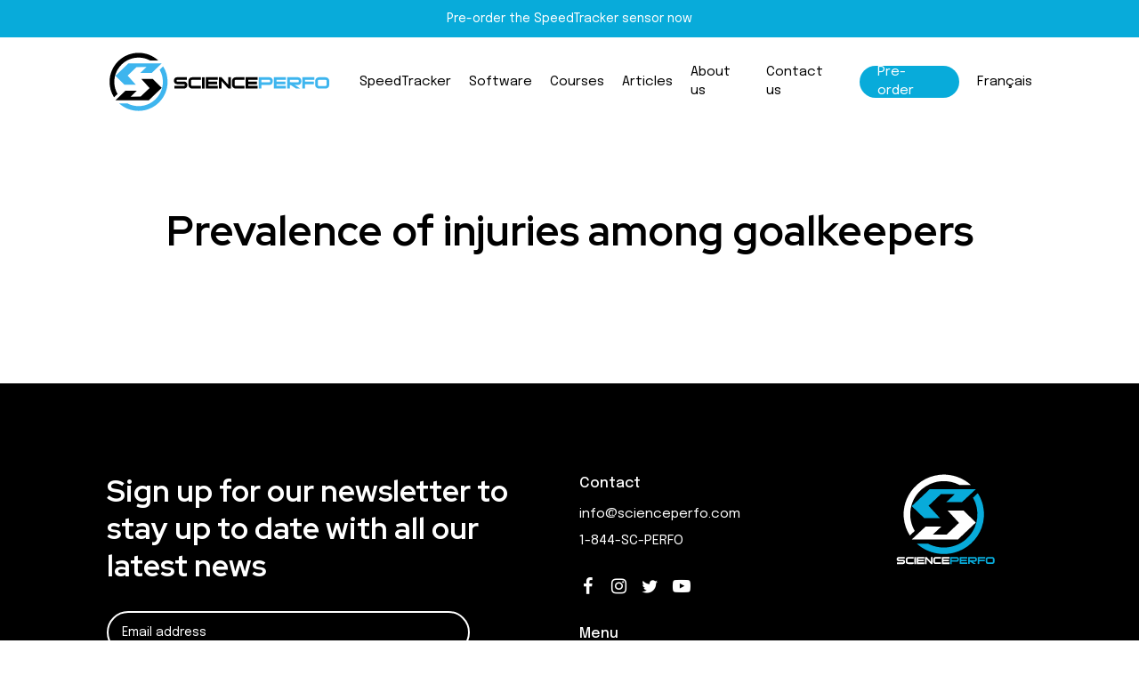

--- FILE ---
content_type: image/svg+xml
request_url: https://scienceperfo.com/wp-content/uploads/2022/03/scienceperfo-logoheader-noir.svg
body_size: 1328
content:
<?xml version="1.0" encoding="utf-8"?>
<!-- Generator: Adobe Illustrator 26.0.3, SVG Export Plug-In . SVG Version: 6.00 Build 0)  -->
<svg version="1.1" id="Calque_1" xmlns="http://www.w3.org/2000/svg" xmlns:xlink="http://www.w3.org/1999/xlink" x="0px" y="0px"
	 viewBox="0 0 549.5 152.1" style="enable-background:new 0 0 549.5 152.1;" xml:space="preserve">
<style type="text/css">
	.st0{fill:#3EB5EE;}
	.st1{fill:#FFFFFF;}
</style>
<path d="M196.6,84c0,2.3-0.7,4.3-2.1,5.9c-1.5,1.7-3.4,2.6-5.7,2.6H165V86h23.8c0.9,0,1.3-0.7,1.3-2.1s-0.4-2.1-1.3-2.1h-17.3
	c-2.3,0-4.2-0.9-5.7-2.6c-1.4-1.6-2.1-3.6-2.1-5.9s0.7-4.3,2.2-6s3.3-2.5,5.6-2.5h23.8v6.4h-23.8c-0.9,0-1.3,0.7-1.3,2.1
	s0.4,2,1.3,2h17.3c2.3,0,4.2,0.9,5.7,2.6C195.9,79.7,196.6,81.7,196.6,84z"/>
<path d="M229.6,92.5h-21.3c-2.5,0-4.6-0.8-6.4-2.5c-1.8-1.7-2.6-3.7-2.6-6.2V73.6c0-2.5,0.9-4.6,2.6-6.2c1.7-1.7,3.9-2.5,6.4-2.5
	h21.3v6.4h-21.3c-1.7,0-2.6,0.8-2.6,2.3v10.1c0,1.5,0.9,2.3,2.6,2.3h21.3V92.5z"/>
<path d="M238.7,92.5h-6.4V64.9h6.4V92.5z"/>
<path d="M270.8,71.4h-23v4.1h21.5v6.4h-21.5V86h22.9v6.4h-29.4V64.9h29.4v6.5H270.8z"/>
<path d="M302.9,92.5h-6.4L279.9,74v18.5h-6.4V64.9h6.4l16.6,18.4V64.9h6.4V92.5z"/>
<path d="M335.9,92.5h-21.3c-2.5,0-4.6-0.8-6.4-2.5s-2.6-3.7-2.6-6.2V73.6c0-2.5,0.9-4.6,2.6-6.2c1.7-1.7,3.9-2.5,6.4-2.5h21.3v6.4
	h-21.3c-1.7,0-2.6,0.8-2.6,2.3v10.1c0,1.5,0.9,2.3,2.6,2.3h21.3V92.5z"/>
<path d="M368,71.4h-23v4.1h21.5v6.4H345V86h22.9v6.4h-29.4V64.9H368V71.4z"/>
<path class="st0" d="M405.1,74.3c0,2.5-0.7,4.6-2,6.3c-1.5,2-3.4,2.9-5.8,2.9H377v8.9h-6.4V64.9h26.7c2.4,0,4.3,1,5.8,2.9
	C404.5,69.7,405.1,71.8,405.1,74.3z M398.7,74.3c0-1.9-0.5-2.9-1.4-2.9H377v5.7h20.3C398.3,77.1,398.7,76.1,398.7,74.3z"/>
<path class="st0" d="M474.8,74.3c0,2.5-0.7,4.6-2,6.3c-1.5,2-3.4,2.9-5.8,2.9h-20.3v8.9h-6.4V64.9H467c2.4,0,4.3,1,5.8,2.9
	C474.2,69.7,474.8,71.8,474.8,74.3z M468.4,74.3c0-1.9-0.5-2.9-1.4-2.9h-20.3v5.7H467C467.9,77.1,468.4,76.1,468.4,74.3z"/>
<path class="st0" d="M437.2,71.4h-23v4.1h21.5v6.4h-21.5V86h22.9v6.4h-29.4V64.9h29.4v6.5H437.2z"/>
<path class="st0" d="M506.6,71.4h-23v4.1h21.5v6.4h-21.5v10.6h-6.4V64.9h29.4V71.4z"/>
<path class="st0" d="M542.7,83.8c0,2.5-0.9,4.6-2.6,6.2c-1.8,1.7-3.9,2.5-6.4,2.5h-16.2c-2.5,0-4.6-0.8-6.4-2.5
	c-1.8-1.7-2.6-3.7-2.6-6.2V73.6c0-2.5,0.9-4.6,2.6-6.2c1.7-1.7,3.9-2.5,6.4-2.5h16.2c2.5,0,4.6,0.8,6.4,2.5c1.7,1.7,2.6,3.7,2.6,6.2
	V83.8z M536.3,83.7v-10c0-1.5-0.9-2.3-2.6-2.3h-16.2c-1.7,0-2.6,0.8-2.6,2.3v10.1c0,1.5,0.9,2.3,2.6,2.3h16.2
	C535.5,86,536.3,85.3,536.3,83.7z"/>
<polygon class="st0" points="81.9,54.2 109.8,54.2 134.1,31.2 52.7,31.2 21.1,61.5 43.1,82.9 70.9,82.9 50.9,60.8 72.5,40 97,39.9 
	"/>
<path class="st1" d="M49.7,23.7l-0.2,0.2C49.6,23.8,49.7,23.8,49.7,23.7L49.7,23.7z"/>
<path d="M77.6,5.2C38.5,5.2,6.8,36.9,6.8,76.1c0,13.9,4,26.8,10.9,37.8l8.6-8.1c-5-8.7-8-18.8-8-29.6c0-2.2,0.1-4.3,0.4-6.5
	c0.9-8.6,3.7-16.7,8-23.9c5.5-9.2,13.4-16.8,22.8-21.9l0.2-0.2h0.1c8.3-4.4,17.7-6.9,27.8-6.9s19.5,2.5,27.8,6.9h20
	C112.8,12.2,96,5.2,77.6,5.2z"/>
<path class="st0" d="M137.5,38.3l-8.6,8.1c5,8.7,8,18.8,8,29.6c0,2.2-0.1,4.3-0.4,6.5c-0.9,8.6-3.7,16.7-8,23.9
	c-5.5,9.2-13.4,16.8-22.8,21.9l-0.2,0.2h-0.1c-8.3,4.4-17.7,6.9-27.8,6.9s-19.5-2.5-27.8-6.9h-20C42.4,140,59.1,147,77.5,147
	c39.1,0,70.8-31.7,70.8-70.8C148.5,62.2,144.5,49.2,137.5,38.3z"/>
<path class="st1" d="M105.5,128.4l0.2-0.2c-0.1,0.1-0.2,0.1-0.3,0.2H105.5z"/>
<polygon points="73.3,97.9 45.5,97.9 21.1,120.9 102.5,120.9 134.1,90.6 112.2,69.2 84.3,69.2 104.4,91.3 82.7,112.1 58.2,112.2 "/>
<polygon class="st0" points="472.2,92.5 448.9,77.1 443.8,80.4 461.9,92.5 "/>
</svg>


--- FILE ---
content_type: image/svg+xml
request_url: https://scienceperfo.com/wp-content/uploads/2022/03/scienceperfo-logofooter.svg
body_size: 2963
content:
<?xml version="1.0" encoding="utf-8"?>
<!-- Generator: Adobe Illustrator 26.0.3, SVG Export Plug-In . SVG Version: 6.00 Build 0)  -->
<svg version="1.1" id="Calque_1" xmlns="http://www.w3.org/2000/svg" xmlns:xlink="http://www.w3.org/1999/xlink" x="0px" y="0px"
	 viewBox="0 0 1017.5 926.6" style="enable-background:new 0 0 1017.5 926.6;" xml:space="preserve">
<style type="text/css">
	.st0{fill:#FFFFFF;}
	.st1{fill:#08ABDA;}
</style>
<g>
	<path class="st0" d="M445.8,25.4c12.3-1.2,24.5-2.9,36.9-2.7c13.4,0.2,26.8-0.7,40.1,1.3c85.8,6.5,169.2,42.5,232.5,100.8
		c-35.8,0.1-71.7,0-107.6,0.1c-3.3,0.3-6-1.9-8.8-3.1c-74.1-37.8-162.8-45.2-242.2-21c-57.4,17.2-109.8,50.7-149.6,95.4
		c-43.9,48.9-72.6,111.3-80.5,176.6c-9.2,70.3,5.5,143.6,41.4,204.9c-16,14.9-31.9,29.8-47.6,44.9c-32.7-51.2-52.8-110.2-58.7-170.6
		c-0.4-4.4-0.6-8.8-1.3-13.1c-0.7-8.3-0.5-16.7-0.5-25c0-8-0.2-16.1,0.5-24.1c0.8-4.9,1-9.8,1.4-14.8c5-50.4,19.9-99.8,43.8-144.4
		c30-56.5,74.1-105.3,127.2-141C324.1,54.7,384,32.5,445.8,25.4L445.8,25.4z"/>
	<path class="st1" d="M261,255.3c30.9-29.7,61.9-59.1,92.7-88.8c149.8,0,299.6-0.1,449.5,0.1c-43,40.9-86.4,81.5-129.5,122.4
		c-2.1,1.7-3.9,4.6-6.9,4.2c-50.3,0-100.6,0-151,0c20.9-19.8,41.8-39.6,62.8-59.4c6.5-6.6,13.7-12.5,20-19.2
		c-4.6-0.8-9.3-0.3-14-0.4c-16.6,0.3-33.3-0.3-50,0.5c-23-0.2-46,0.4-69,0.1c-2.5-0.4-4.1,1.8-5.8,3.2
		c-38.3,36.7-76.7,73.3-115.1,109.9c-1,0.9-1.9,2.2-0.4,3.2c36.4,40,73,80,109.3,120.1c-51.1,0.1-102.2-0.1-153.3,0.1
		c-32.7-32-65.7-63.8-98.4-95.9c-7.7-7.4-15.4-14.6-22.7-22.3C206.8,307.4,233.7,281.1,261,255.3L261,255.3z"/>
	<path class="st1" d="M817.5,210.5c1.7-1.7,3.6-3.3,5.5-4.8c22.7,36.4,39.8,76.4,49.6,118.2c17.2,72.4,13.2,149.8-11.8,220
		c-20.8,59.4-56.5,113.4-102.7,156.2c-46.1,42.9-102.7,74.5-163.5,90.9c-22.7,6.3-46,10.2-69.5,12.3c-14.1,2.1-28.4,1.2-42.5,1.4
		c-9,0.2-18-0.4-26.9-1.6c-77.9-6.8-153.3-37.9-213.5-87.8c-4.9-4-9.5-8.2-14.4-12.2c36.8,0.4,73.6-0.2,110.4,0.3
		c15.1,7.5,30.4,14.6,46.4,20c22.3,7.7,45.5,12.9,68.9,15.7c12.7,1.7,25.4,1.7,38.2,2.3c7.3-0.4,14.7-0.5,22-0.9
		c44.8-3.1,89-15.2,128.8-36.1c67.8-34.8,122.4-94.2,151.6-164.5c24.9-59.3,31.6-126.1,19.1-189.2c-7-35.1-19.6-69.2-37.8-100.1
		C789.2,237,803.6,224,817.5,210.5L817.5,210.5z"/>
	<path class="st0" d="M528.6,376.4c51.4,0,102.8,0,154.2,0c40.3,39.4,80.7,78.7,121.1,118C748.1,548.1,691.9,601.4,636,655
		c-2.4,2.3-4.8,4.5-7.2,6.7c-149.9-0.2-299.8,0.1-449.7-0.1c44.8-42.4,89.7-84.7,134.6-127.1c51.3,0,102.6,0,153.9,0
		c-24.9,23.5-49.8,47-74.6,70.6c-2.8,2.7-6,5-8.1,8.2c12.6,0.5,25.2-0.1,37.9,0.1c10-0.1,20,0.4,29.9-0.5c22.3,0.2,44.7-0.4,67-0.3
		c40-38.2,80-76.4,120-114.6C602.5,457.7,565.7,416.8,528.6,376.4L528.6,376.4z"/>
	<path class="st0" d="M41.7,836.9c3.6-2.2,7.9-2.5,12-2.5c19.1,0,38.1,0,57.2,0c-0.1,5.3,0,10.7-0.1,16c-20.1,0-40.1-0.1-60.2,0.1
		c-2.7,0.1-3.1,3.2-3,5.3c-0.1,2.1,0.4,5.1,3,5.3c13.4,0.2,26.7,0,40.1,0.1c5-0.2,10.3,0,14.5,3.1c11.5,7.8,12,26.7,1.4,35.4
		c-3.6,3-8.3,4.2-12.9,4.2c-19.6-0.1-39.1,0.1-58.6-0.1c0-5.3,0-10.6,0-15.9c19.6-0.2,39.2,0,58.8-0.1c6.3,1,6.3-11.7,0-10.8
		c-14.7-0.1-29.4,0.1-44.1-0.1c-8.8-0.3-16-7.9-17.5-16.2C30.1,851.8,33.8,841.6,41.7,836.9L41.7,836.9z"/>
	<path class="st0" d="M121.3,854.9c0.1-11.1,10.5-20.4,21.4-20.4c18.2-0.2,36.4,0,54.6-0.1c0,5.3,0,10.7,0.1,16
		c-17.5,0-35.1,0-52.6,0c-2,0-4.3,0-5.9,1.4c-2,1.7-1.8,4.6-1.9,7c0.1,7.8-0.1,15.7,0.1,23.5c0,3,2.6,5.6,5.6,5.4
		c18.2,0.2,36.5-0.1,54.7,0.1c0,5.3,0,10.6,0,15.9c-14.9,0.2-29.8,0-44.7,0.1c-5.8-0.1-11.9,0.5-17.4-1.6c-7.9-3-14-10.9-13.9-19.5
		C121.2,873.5,121.2,864.2,121.3,854.9L121.3,854.9z"/>
	<path class="st0" d="M204.3,834.4c5.3,0,10.6,0,15.9,0c-0.1,23.1,0,46.3,0,69.4c-5.3,0-10.5,0-15.8,0
		C204.4,880.7,204.4,857.6,204.3,834.4L204.3,834.4z"/>
	<path class="st0" d="M227.2,834.4c24.6,0,49.1,0,73.7,0c0,5.3-0.1,10.6,0,15.9c-19.3,0.1-38.6,0.1-57.9,0c-0.2,3.6-0.2,7.2,0,10.8
		c18.1-0.1,36.1,0,54.2,0c-0.1,5.3,0,10.6-0.1,15.9c-18,0-36.1-0.1-54.1,0c-0.1,3.5-0.1,7.1,0,10.6c19.3,0.2,38.6,0,57.9,0.1
		c0,5.3,0,10.7,0,16.1c-24.5,0-49.1,0-73.6,0C227.2,880.7,227.3,857.5,227.2,834.4L227.2,834.4z"/>
	<path class="st0" d="M308.1,834.4c5.2,0,10.5,0,15.8,0c13.1,14.4,25.9,28.9,38.9,43.4c0.9,1,1.9,1.9,2.9,2.7
		c0.1-15.3,0-30.7,0.1-46.1c5.3,0,10.7,0,16,0c0,23.1,0,46.2,0,69.3c-5.3,0-10.7,0.4-15.9-0.2c-11.7-12.7-22.9-25.7-34.4-38.5
		c-2.4-2.6-4.5-5.6-7.4-7.7c-0.2,15.5,0,31-0.1,46.5c-5.2,0-10.5,0-15.7,0C308.2,880.7,308.3,857.6,308.1,834.4L308.1,834.4z"/>
	<path class="st0" d="M389,854.7c0.2-11.2,10.8-20.4,21.8-20.2c18.1-0.2,36.1,0,54.2-0.1c0,5.3-0.1,10.6,0,15.9
		c-18.1,0.2-36.2,0-54.3,0.1c-3-0.2-6,2.1-5.9,5.2c-0.1,8,0,16.1-0.1,24.1c0.1,2.1-0.4,4.7,1.5,6.3c1.4,1.5,3.5,1.6,5.4,1.6
		c17.7,0,35.5,0,53.2,0c0,5.3,0,10.7,0,16.1c-18.1,0-36.2,0-54.3,0c-10.8-0.1-21.3-8.9-21.6-20C388.9,874.1,389,864.4,389,854.7
		L389,854.7z"/>
	<path class="st0" d="M471.8,834.4c24.7-0.1,49.3,0,74,0c0,5.3,0.1,10.6-0.1,16c-19.3,0-38.6-0.1-57.9,0c0,3.6,0,7.1,0,10.7
		c18,0.1,36.1,0.1,54.1,0c0.1,5.3,0,10.6,0,15.9c-18,0-36.1-0.1-54.1,0.1c-0.1,3.5-0.1,7.1,0,10.6c19.3,0.2,38.5-0.1,57.8,0.2
		c0.2,5.3,0.1,10.6,0,15.9c-24.6,0.2-49.1,0.2-73.7,0C471.6,880.6,471.8,857.5,471.8,834.4L471.8,834.4z"/>
	<path class="st1" d="M646.5,834.5c24.5,0,49,0,73.5,0c0,5.2,0,10.5,0,15.7c-19.3,0.1-38.6-0.2-57.8,0.1c0,3.6,0,7.2,0.1,10.8
		c18,0,36,0,54.1,0c-0.1,5.2-0.1,10.4,0,15.6c-18,0.3-36,0.1-54,0.1c-0.1,3.6-0.1,7.3,0,10.9c19.2,0.1,38.4-0.1,57.6,0.1
		c0,5.2,0,10.5,0,15.8c-24.4,0.1-48.9,0.2-73.3,0C646.5,880.6,646.6,857.6,646.5,834.5L646.5,834.5z"/>
	<path class="st1" d="M821.1,903.6c0.2-23-0.1-46.1,0.1-69.1c24.5,0.1,49,0,73.5,0.1c0,5.2,0,10.5,0,15.7c-19.3,0.1-38.6,0-57.9,0
		c-0.1,3.6-0.1,7.2-0.1,10.8c18.1,0.2,36.2-0.1,54.3,0.2c-0.1,5.2-0.1,10.4-0.1,15.7c-18.1,0-36.1-0.1-54.1,0
		c-0.2,8.9,0.1,17.8-0.2,26.7C831.5,903.8,826.3,903.8,821.1,903.6L821.1,903.6z"/>
	<path class="st1" d="M632.6,840c-3.3-3.6-8.1-5.6-13-5.4c-22.3,0-44.5,0-66.8,0c-0.1,23-0.1,46,0,69.1c5.2,0.2,10.5,0.1,15.8,0.1
		c0.3-7.5,0-15.1,0.2-22.7c17,0,33.9,0,50.9,0c4.3,0.1,8.7-1.4,11.9-4.4C641.6,867.3,641.8,849.8,632.6,840z M619.6,865.3
		c-16.9,0.1-33.8-0.1-50.7,0.1c-0.2-5-0.2-10.1,0-15.1c16.9,0.1,33.9-0.1,50.8,0.1c3.7,0.1,4,4.7,4,7.5
		C623.7,860.5,623.3,865.2,619.6,865.3z"/>
	<path class="st1" d="M800.1,880.4c12.4-3.7,17.1-19.2,13.5-30.7c-2.2-8-9.1-15.4-17.9-15.2c-22.4-0.1-44.9,0-67.3,0
		c0.1,23.1,0,46.1,0,69.2c5.2,0,10.4,0,15.6,0c0.1-7.6,0-15.1,0-22.7c4.9-1.1,8.5,2.7,12.3,5.1c8.2,5.4,16.4,11,24.6,16.4
		c1.9,1.5,4.4,1.1,6.7,1.2c6.6-0.1,13.2,0.1,19.7-0.1c-10.7-7.7-22.2-14.3-32.7-22.2C783.1,880.3,791.7,881.9,800.1,880.4z
		 M744.1,865.3c-0.1-5-0.1-10,0-15c16.6,0,33.1,0,49.7,0c1.4,0.1,3.3-0.2,4,1.4c1.7,3,1.5,6.8,0.9,10.1c-0.3,1.9-1.8,3.8-3.9,3.5
		C777.9,865.3,761,865.3,744.1,865.3z"/>
	<path class="st1" d="M985.9,861.8c-0.1-4.8,0.3-9.9-1.9-14.2c-3.3-7.9-11.8-13.1-20.3-13c-12.3-0.1-24.6,0-36.9,0
		c-3.5,0-7.2-0.1-10.6,0.8c-6.8,1.9-12.7,7.1-14.9,13.8c-1.9,6.7-0.8,13.8-1.1,20.6c0.3,6.9-1,14.2,1.8,20.8
		c3.3,7.7,11.4,12.8,19.7,13c11.7,0.2,23.4,0,35.1,0.1c4.6,0,9.4,0.2,13.9-1.2c8.5-2.6,15.1-10.9,15.2-19.8
		C986.2,875.7,985.7,868.7,985.9,861.8z M964.7,887.7c-11.7,0.3-23.3,0-35,0.1c-3.3-0.1-6.7,0.2-10-0.3c-2.4-0.7-4-3.2-3.9-5.6
		c0-8.4,0-16.8,0-25.1c-0.1-2.3,0.8-4.8,3-5.7c2.2-0.9,4.6-0.7,6.8-0.7c12.6,0.1,25.3,0,37.9,0.1c3.2-0.2,6.5,2,6.3,5.5
		c0.1,8.6,0.1,17.3,0,26C970.3,884.8,967.9,887.8,964.7,887.7z"/>
</g>
</svg>
